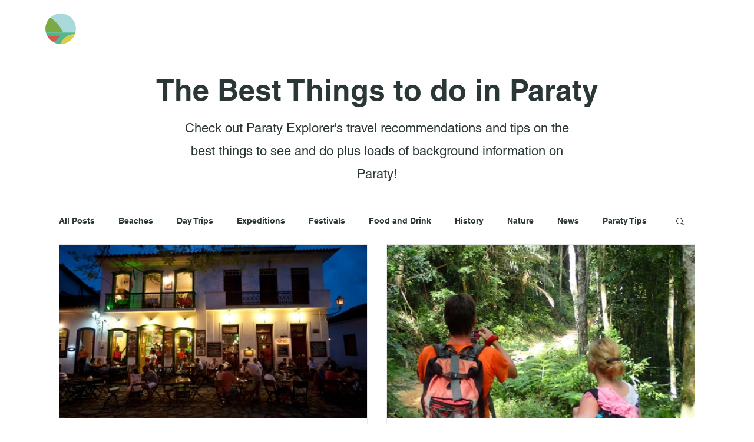

--- FILE ---
content_type: text/css; charset=utf-8
request_url: https://www.paratyexplorer.com.br/_serverless/pro-gallery-css-v4-server/layoutCss?ver=2&id=pro-blog&items=0_1025_683%7C0_1024_768%7C0_1024_768&container=415_1080_1085.25_720&options=gallerySizeType:px%7CgallerySizePx:500%7CimageMargin:32%7CisRTL:false%7CgalleryLayout:2%7CtitlePlacement:SHOW_BELOW%7CcubeRatio:1.7777777777777777%7CisVertical:true%7CtextBoxHeight:260
body_size: -178
content:
#pro-gallery-pro-blog [data-hook="item-container"][data-idx="0"].gallery-item-container{opacity: 1 !important;display: block !important;transition: opacity .2s ease !important;top: 0px !important;left: 0px !important;right: auto !important;height: 555px !important;width: 524px !important;} #pro-gallery-pro-blog [data-hook="item-container"][data-idx="0"] .gallery-item-common-info-outer{height: 260px !important;} #pro-gallery-pro-blog [data-hook="item-container"][data-idx="0"] .gallery-item-common-info{height: 260px !important;width: 100% !important;} #pro-gallery-pro-blog [data-hook="item-container"][data-idx="0"] .gallery-item-wrapper{width: 524px !important;height: 295px !important;margin: 0 !important;} #pro-gallery-pro-blog [data-hook="item-container"][data-idx="0"] .gallery-item-content{width: 524px !important;height: 295px !important;margin: 0px 0px !important;opacity: 1 !important;} #pro-gallery-pro-blog [data-hook="item-container"][data-idx="0"] .gallery-item-hover{width: 524px !important;height: 295px !important;opacity: 1 !important;} #pro-gallery-pro-blog [data-hook="item-container"][data-idx="0"] .item-hover-flex-container{width: 524px !important;height: 295px !important;margin: 0px 0px !important;opacity: 1 !important;} #pro-gallery-pro-blog [data-hook="item-container"][data-idx="0"] .gallery-item-wrapper img{width: 100% !important;height: 100% !important;opacity: 1 !important;} #pro-gallery-pro-blog [data-hook="item-container"][data-idx="1"].gallery-item-container{opacity: 1 !important;display: block !important;transition: opacity .2s ease !important;top: 0px !important;left: 556px !important;right: auto !important;height: 555px !important;width: 524px !important;} #pro-gallery-pro-blog [data-hook="item-container"][data-idx="1"] .gallery-item-common-info-outer{height: 260px !important;} #pro-gallery-pro-blog [data-hook="item-container"][data-idx="1"] .gallery-item-common-info{height: 260px !important;width: 100% !important;} #pro-gallery-pro-blog [data-hook="item-container"][data-idx="1"] .gallery-item-wrapper{width: 524px !important;height: 295px !important;margin: 0 !important;} #pro-gallery-pro-blog [data-hook="item-container"][data-idx="1"] .gallery-item-content{width: 524px !important;height: 295px !important;margin: 0px 0px !important;opacity: 1 !important;} #pro-gallery-pro-blog [data-hook="item-container"][data-idx="1"] .gallery-item-hover{width: 524px !important;height: 295px !important;opacity: 1 !important;} #pro-gallery-pro-blog [data-hook="item-container"][data-idx="1"] .item-hover-flex-container{width: 524px !important;height: 295px !important;margin: 0px 0px !important;opacity: 1 !important;} #pro-gallery-pro-blog [data-hook="item-container"][data-idx="1"] .gallery-item-wrapper img{width: 100% !important;height: 100% !important;opacity: 1 !important;} #pro-gallery-pro-blog [data-hook="item-container"][data-idx="2"].gallery-item-container{opacity: 1 !important;display: block !important;transition: opacity .2s ease !important;top: 587px !important;left: 0px !important;right: auto !important;height: 555px !important;width: 524px !important;} #pro-gallery-pro-blog [data-hook="item-container"][data-idx="2"] .gallery-item-common-info-outer{height: 260px !important;} #pro-gallery-pro-blog [data-hook="item-container"][data-idx="2"] .gallery-item-common-info{height: 260px !important;width: 100% !important;} #pro-gallery-pro-blog [data-hook="item-container"][data-idx="2"] .gallery-item-wrapper{width: 524px !important;height: 295px !important;margin: 0 !important;} #pro-gallery-pro-blog [data-hook="item-container"][data-idx="2"] .gallery-item-content{width: 524px !important;height: 295px !important;margin: 0px 0px !important;opacity: 1 !important;} #pro-gallery-pro-blog [data-hook="item-container"][data-idx="2"] .gallery-item-hover{width: 524px !important;height: 295px !important;opacity: 1 !important;} #pro-gallery-pro-blog [data-hook="item-container"][data-idx="2"] .item-hover-flex-container{width: 524px !important;height: 295px !important;margin: 0px 0px !important;opacity: 1 !important;} #pro-gallery-pro-blog [data-hook="item-container"][data-idx="2"] .gallery-item-wrapper img{width: 100% !important;height: 100% !important;opacity: 1 !important;} #pro-gallery-pro-blog .pro-gallery-prerender{height:1141.5px !important;}#pro-gallery-pro-blog {height:1141.5px !important; width:1080px !important;}#pro-gallery-pro-blog .pro-gallery-margin-container {height:1141.5px !important;}#pro-gallery-pro-blog .pro-gallery {height:1141.5px !important; width:1080px !important;}#pro-gallery-pro-blog .pro-gallery-parent-container {height:1141.5px !important; width:1112px !important;}